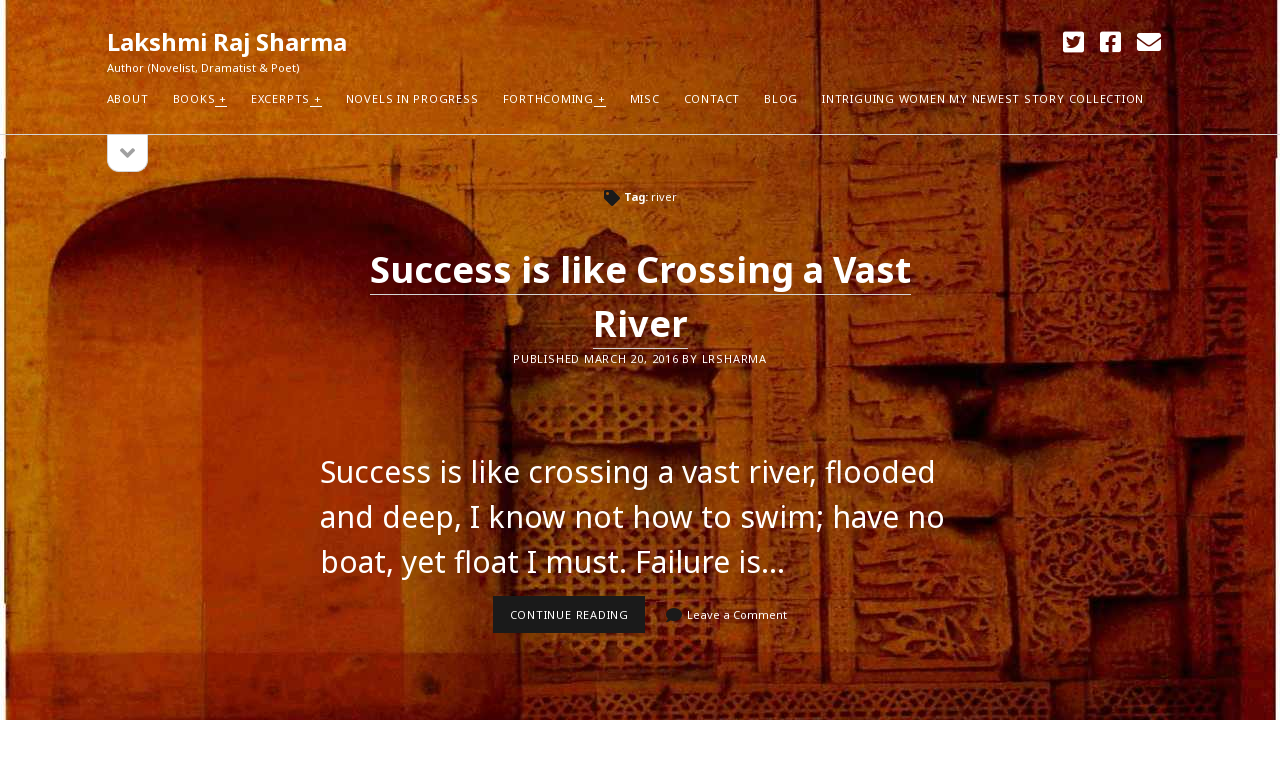

--- FILE ---
content_type: text/html; charset=UTF-8
request_url: https://www.lakshmirajsharma.in/tag/river/
body_size: 6991
content:
<!DOCTYPE html>

<html lang="en-US">

<head>
	<meta name='robots' content='index, follow, max-image-preview:large, max-snippet:-1, max-video-preview:-1' />
<meta charset="UTF-8" />
<meta name="viewport" content="width=device-width, initial-scale=1" />
<meta name="template" content="Founder 1.52" />

	<!-- This site is optimized with the Yoast SEO plugin v19.4 - https://yoast.com/wordpress/plugins/seo/ -->
	<title>river Archives - Lakshmi Raj Sharma</title>
	<link rel="canonical" href="https://www.lakshmirajsharma.in/tag/river/" />
	<meta property="og:locale" content="en_US" />
	<meta property="og:type" content="article" />
	<meta property="og:title" content="river Archives - Lakshmi Raj Sharma" />
	<meta property="og:url" content="https://www.lakshmirajsharma.in/tag/river/" />
	<meta property="og:site_name" content="Lakshmi Raj Sharma" />
	<meta name="twitter:card" content="summary" />
	<script type="application/ld+json" class="yoast-schema-graph">{"@context":"https://schema.org","@graph":[{"@type":"WebSite","@id":"https://www.lakshmirajsharma.in/#website","url":"https://www.lakshmirajsharma.in/","name":"Lakshmi Raj Sharma","description":"Author (Novelist, Dramatist &amp; Poet)","potentialAction":[{"@type":"SearchAction","target":{"@type":"EntryPoint","urlTemplate":"https://www.lakshmirajsharma.in/?s={search_term_string}"},"query-input":"required name=search_term_string"}],"inLanguage":"en-US"},{"@type":"CollectionPage","@id":"https://www.lakshmirajsharma.in/tag/river/","url":"https://www.lakshmirajsharma.in/tag/river/","name":"river Archives - Lakshmi Raj Sharma","isPartOf":{"@id":"https://www.lakshmirajsharma.in/#website"},"breadcrumb":{"@id":"https://www.lakshmirajsharma.in/tag/river/#breadcrumb"},"inLanguage":"en-US"},{"@type":"BreadcrumbList","@id":"https://www.lakshmirajsharma.in/tag/river/#breadcrumb","itemListElement":[{"@type":"ListItem","position":1,"name":"Home","item":"https://www.lakshmirajsharma.in/"},{"@type":"ListItem","position":2,"name":"river"}]}]}</script>
	<!-- / Yoast SEO plugin. -->


<link rel='dns-prefetch' href='//fonts.googleapis.com' />
<link rel='dns-prefetch' href='//s.w.org' />
<link rel="alternate" type="application/rss+xml" title="Lakshmi Raj Sharma &raquo; Feed" href="https://www.lakshmirajsharma.in/feed/" />
<link rel="alternate" type="application/rss+xml" title="Lakshmi Raj Sharma &raquo; Comments Feed" href="https://www.lakshmirajsharma.in/comments/feed/" />
<link rel="alternate" type="application/rss+xml" title="Lakshmi Raj Sharma &raquo; river Tag Feed" href="https://www.lakshmirajsharma.in/tag/river/feed/" />
		<script type="text/javascript">
			window._wpemojiSettings = {"baseUrl":"https:\/\/s.w.org\/images\/core\/emoji\/13.1.0\/72x72\/","ext":".png","svgUrl":"https:\/\/s.w.org\/images\/core\/emoji\/13.1.0\/svg\/","svgExt":".svg","source":{"concatemoji":"https:\/\/www.lakshmirajsharma.in\/wp-includes\/js\/wp-emoji-release.min.js?ver=5.8.12"}};
			!function(e,a,t){var n,r,o,i=a.createElement("canvas"),p=i.getContext&&i.getContext("2d");function s(e,t){var a=String.fromCharCode;p.clearRect(0,0,i.width,i.height),p.fillText(a.apply(this,e),0,0);e=i.toDataURL();return p.clearRect(0,0,i.width,i.height),p.fillText(a.apply(this,t),0,0),e===i.toDataURL()}function c(e){var t=a.createElement("script");t.src=e,t.defer=t.type="text/javascript",a.getElementsByTagName("head")[0].appendChild(t)}for(o=Array("flag","emoji"),t.supports={everything:!0,everythingExceptFlag:!0},r=0;r<o.length;r++)t.supports[o[r]]=function(e){if(!p||!p.fillText)return!1;switch(p.textBaseline="top",p.font="600 32px Arial",e){case"flag":return s([127987,65039,8205,9895,65039],[127987,65039,8203,9895,65039])?!1:!s([55356,56826,55356,56819],[55356,56826,8203,55356,56819])&&!s([55356,57332,56128,56423,56128,56418,56128,56421,56128,56430,56128,56423,56128,56447],[55356,57332,8203,56128,56423,8203,56128,56418,8203,56128,56421,8203,56128,56430,8203,56128,56423,8203,56128,56447]);case"emoji":return!s([10084,65039,8205,55357,56613],[10084,65039,8203,55357,56613])}return!1}(o[r]),t.supports.everything=t.supports.everything&&t.supports[o[r]],"flag"!==o[r]&&(t.supports.everythingExceptFlag=t.supports.everythingExceptFlag&&t.supports[o[r]]);t.supports.everythingExceptFlag=t.supports.everythingExceptFlag&&!t.supports.flag,t.DOMReady=!1,t.readyCallback=function(){t.DOMReady=!0},t.supports.everything||(n=function(){t.readyCallback()},a.addEventListener?(a.addEventListener("DOMContentLoaded",n,!1),e.addEventListener("load",n,!1)):(e.attachEvent("onload",n),a.attachEvent("onreadystatechange",function(){"complete"===a.readyState&&t.readyCallback()})),(n=t.source||{}).concatemoji?c(n.concatemoji):n.wpemoji&&n.twemoji&&(c(n.twemoji),c(n.wpemoji)))}(window,document,window._wpemojiSettings);
		</script>
		<style type="text/css">
img.wp-smiley,
img.emoji {
	display: inline !important;
	border: none !important;
	box-shadow: none !important;
	height: 1em !important;
	width: 1em !important;
	margin: 0 .07em !important;
	vertical-align: -0.1em !important;
	background: none !important;
	padding: 0 !important;
}
</style>
	<link rel='stylesheet' id='wp-block-library-css'  href='https://www.lakshmirajsharma.in/wp-includes/css/dist/block-library/style.min.css?ver=5.8.12' type='text/css' media='all' />
<link rel='stylesheet' id='psfd_css-css'  href='https://www.lakshmirajsharma.in/wp-content/plugins/floating-div/css/psfd.css?ver=5.8.12' type='text/css' media='all' />
<link rel='stylesheet' id='fsb-image-css'  href='https://www.lakshmirajsharma.in/wp-content/plugins/simple-full-screen-background-image/includes/fullscreen-image.css?ver=5.8.12' type='text/css' media='all' />
<link rel='stylesheet' id='parent-style-css'  href='https://www.lakshmirajsharma.in/wp-content/themes/founder/style.css?ver=5.8.12' type='text/css' media='all' />
<link rel='stylesheet' id='child-style-css'  href='https://www.lakshmirajsharma.in/wp-content/themes/founder-theme-child/style.css?ver=5.8.12' type='text/css' media='all' />
<link rel='stylesheet' id='ct-founder-google-fonts-css'  href='//fonts.googleapis.com/css?family=Noto+Sans%3A400%2C700%2C400i&#038;display=swap&#038;subset=latin%2Clatin-ext&#038;ver=5.8.12' type='text/css' media='all' />
<link rel='stylesheet' id='ct-founder-font-awesome-css'  href='https://www.lakshmirajsharma.in/wp-content/themes/founder/assets/font-awesome/css/all.min.css?ver=5.8.12' type='text/css' media='all' />
<link rel='stylesheet' id='ct-founder-style-css'  href='https://www.lakshmirajsharma.in/wp-content/themes/founder-theme-child/style.css?ver=5.8.12' type='text/css' media='all' />
<script type='text/javascript' src='https://www.lakshmirajsharma.in/wp-includes/js/jquery/jquery.min.js?ver=3.6.0' id='jquery-core-js'></script>
<script type='text/javascript' src='https://www.lakshmirajsharma.in/wp-includes/js/jquery/jquery-migrate.min.js?ver=3.3.2' id='jquery-migrate-js'></script>
<script type='text/javascript' id='email-download-link-js-extra'>
/* <![CDATA[ */
var ed_data = {"messages":{"ed_required_field":"Please fill in the required field.","ed_invalid_name":"Name seems invalid.","ed_invalid_email":"Email address seems invalid.","ed_unexpected_error":"Oops.. Unexpected error occurred.","ed_sent_successfull":"Download link sent successfully to your email address.","ed_select_downloads":"Please select your downloads.","ed_invalid_captcha":"Robot verification failed, please try again.","ed_toofast_message":"You are trying to submit too fast. try again in 1 minute.","ed_blocked_message1":"Your submission is not accepted due to security reason. Please contact admin.","ed_blocked_message2":"Entered name or email contains a word that is not allowed. Please contact admin."},"ed_ajax_url":"https:\/\/www.lakshmirajsharma.in\/wp-admin\/admin-ajax.php"};
/* ]]> */
</script>
<script type='text/javascript' src='https://www.lakshmirajsharma.in/wp-content/plugins/email-download-link/inc/email-download-link.js?ver=2.2' id='email-download-link-js'></script>
<!--[if IE 8]>
<script type='text/javascript' src='https://www.lakshmirajsharma.in/wp-content/themes/founder/js/build/html5shiv.min.js?ver=5.8.12' id='ct-founder-html5-shiv-js'></script>
<![endif]-->
<link rel="https://api.w.org/" href="https://www.lakshmirajsharma.in/wp-json/" /><link rel="alternate" type="application/json" href="https://www.lakshmirajsharma.in/wp-json/wp/v2/tags/52" /><link rel="EditURI" type="application/rsd+xml" title="RSD" href="https://www.lakshmirajsharma.in/xmlrpc.php?rsd" />
<link rel="wlwmanifest" type="application/wlwmanifest+xml" href="https://www.lakshmirajsharma.in/wp-includes/wlwmanifest.xml" /> 
<meta name="generator" content="WordPress 5.8.12" />
<style>.ed_form_message.success { color: #008000; }.ed_form_message.error { color: #ff0000; }.ed_form_message.boterror { color: #ff0000; }</style><style type="text/css">.recentcomments a{display:inline !important;padding:0 !important;margin:0 !important;}</style></head>

<body id="founder-theme-child" class="archive tag tag-river tag-52">
			<a class="skip-content" href="#main">Skip to content &rarr;</a>
	<div id="overflow-container" class="overflow-container">
		<div id="max-width" class="max-width">
									<header class="site-header" id="site-header" role="banner">
				<div id="title-container" class="title-container">
					<div id='site-title' class='site-title'><a href='https://www.lakshmirajsharma.in'>Lakshmi Raj Sharma</a></div>					<p class="tagline">Author (Novelist, Dramatist &amp; Poet)</p>				</div>
				<button id="toggle-navigation" class="toggle-navigation" name="toggle-navigation" aria-expanded="false">
					<span class="screen-reader-text">open menu</span>
					<i class="fas fa-bars" title="primary menu icon" aria-hidden="true"></i>
				</button>
				<div id="menu-primary-container" class="menu-primary-container">
					<div id="menu-primary" class="menu-container menu-primary" role="navigation">
	<nav class="menu"><ul id="menu-primary-items" class="menu-primary-items"><li id="menu-item-10" class="menu-item menu-item-type-post_type menu-item-object-page menu-item-home menu-item-10"><a href="https://www.lakshmirajsharma.in/">About</a></li>
<li id="menu-item-18" class="menu-item menu-item-type-post_type menu-item-object-page menu-item-has-children menu-item-18"><a href="https://www.lakshmirajsharma.in/books/">Books</a><button class="toggle-dropdown" aria-expanded="false" name="toggle-dropdown"><span class="screen-reader-text">open menu</span><i class="fas fa-angle-down"></i></button>
<ul class="sub-menu">
	<li id="menu-item-19" class="menu-item menu-item-type-post_type menu-item-object-page menu-item-19"><a href="https://www.lakshmirajsharma.in/books/the-tailors-needle/">The Tailor&#8217;s Needle</a></li>
	<li id="menu-item-25" class="menu-item menu-item-type-post_type menu-item-object-page menu-item-25"><a href="https://www.lakshmirajsharma.in/books/the-english-world-and-other-stories/">The English World and Other Stories</a></li>
	<li id="menu-item-37" class="menu-item menu-item-type-post_type menu-item-object-page menu-item-37"><a href="https://www.lakshmirajsharma.in/books/the-t-s-eliot-middleton-murry-debate/">The T.S. Eliot-Middleton Murry Debate</a></li>
	<li id="menu-item-36" class="menu-item menu-item-type-post_type menu-item-object-page menu-item-36"><a href="https://www.lakshmirajsharma.in/books/marriages-are-made-in-india/">Marriages are made in India</a></li>
	<li id="menu-item-35" class="menu-item menu-item-type-post_type menu-item-object-page menu-item-35"><a href="https://www.lakshmirajsharma.in/books/shakespeares-problem-plays-some-solutions/">Shakespeare’s Problem Plays: Some Solutions</a></li>
	<li id="menu-item-34" class="menu-item menu-item-type-post_type menu-item-object-page menu-item-34"><a href="https://www.lakshmirajsharma.in/books/the-twain-shall-meet-indian-criticism-and-c-d-narasimhaiah/">The Twain Shall Meet. Indian Criticism and C. D. Narasimhaiah</a></li>
	<li id="menu-item-896" class="menu-item menu-item-type-post_type menu-item-object-page menu-item-896"><a href="https://www.lakshmirajsharma.in/books/saba-nisha-love-story/">Saba &#038; Nisha: A Love Story</a></li>
</ul>
</li>
<li id="menu-item-40" class="menu-item menu-item-type-post_type menu-item-object-page menu-item-has-children menu-item-40"><a href="https://www.lakshmirajsharma.in/excerpts/">Excerpts</a><button class="toggle-dropdown" aria-expanded="false" name="toggle-dropdown"><span class="screen-reader-text">open menu</span><i class="fas fa-angle-down"></i></button>
<ul class="sub-menu">
	<li id="menu-item-53" class="menu-item menu-item-type-post_type menu-item-object-page menu-item-53"><a href="https://www.lakshmirajsharma.in/excerpts/from-chhotie-ammi/">From Chhotie Ammi</a></li>
	<li id="menu-item-52" class="menu-item menu-item-type-post_type menu-item-object-page menu-item-52"><a href="https://www.lakshmirajsharma.in/excerpts/from-the-t-s-eliot-middleton-murry-debate-1994/">From The T. S. Eliot-Middleton Murry Debate (1994)</a></li>
	<li id="menu-item-51" class="menu-item menu-item-type-post_type menu-item-object-page menu-item-51"><a href="https://www.lakshmirajsharma.in/excerpts/from-the-twain-shall-meet-east-and-west-indian-criticism-and-c-d-narasimhaiah-1998/">From The Twain Shall Meet: East and West Indian Criticism and C. D. Narasimhaiah (1998)</a></li>
	<li id="menu-item-50" class="menu-item menu-item-type-post_type menu-item-object-page menu-item-50"><a href="https://www.lakshmirajsharma.in/excerpts/shakespeares-problem-plays-some-solutions-1999/">Shakespeare’s Problem Plays: Some Solutions (1999)</a></li>
</ul>
</li>
<li id="menu-item-55" class="menu-item menu-item-type-post_type menu-item-object-page menu-item-55"><a href="https://www.lakshmirajsharma.in/novels-in-progress/">Novels in Progress</a></li>
<li id="menu-item-67" class="menu-item menu-item-type-post_type menu-item-object-page menu-item-has-children menu-item-67"><a href="https://www.lakshmirajsharma.in/forthcoming/">Forthcoming</a><button class="toggle-dropdown" aria-expanded="false" name="toggle-dropdown"><span class="screen-reader-text">open menu</span><i class="fas fa-angle-down"></i></button>
<ul class="sub-menu">
	<li id="menu-item-70" class="menu-item menu-item-type-post_type menu-item-object-page menu-item-70"><a href="https://www.lakshmirajsharma.in/forthcoming/contemporary-woman/">Contemporary Woman</a></li>
	<li id="menu-item-69" class="menu-item menu-item-type-post_type menu-item-object-page menu-item-69"><a href="https://www.lakshmirajsharma.in/forthcoming/emancipation/">Emancipation</a></li>
	<li id="menu-item-68" class="menu-item menu-item-type-post_type menu-item-object-page menu-item-68"><a href="https://www.lakshmirajsharma.in/forthcoming/marriages-are-made-in-india/">Marriages are made in India</a></li>
</ul>
</li>
<li id="menu-item-72" class="menu-item menu-item-type-post_type menu-item-object-page menu-item-72"><a href="https://www.lakshmirajsharma.in/misc/">Misc</a></li>
<li id="menu-item-467" class="menu-item menu-item-type-post_type menu-item-object-page menu-item-467"><a href="https://www.lakshmirajsharma.in/contact/">Contact</a></li>
<li id="menu-item-87" class="menu-item menu-item-type-post_type menu-item-object-page current_page_parent menu-item-87"><a href="https://www.lakshmirajsharma.in/blog/">Blog</a></li>
<li id="menu-item-530" class="menu-item menu-item-type-post_type menu-item-object-page menu-item-530"><a href="https://www.lakshmirajsharma.in/intriguing-women-stories/">Intriguing Women my newest Story Collection</a></li>
</ul></nav></div>
					<ul class='social-media-icons'>						<li>
							<a class="twitter" target="_blank"
							   href="https://twitter.com/lakshirajsharma">
								<i class="fab fa-twitter-square" title="twitter"></i>
								<span class="screen-reader-text">twitter</span>
							</a>
						</li>
												<li>
							<a class="facebook" target="_blank"
							   href="https://www.facebook.com/Intriguing-Women-1676831832589769/">
								<i class="fab fa-facebook-square" title="facebook"></i>
								<span class="screen-reader-text">facebook</span>
							</a>
						</li>
												<li>
							<a class="email" target="_blank"
							   href="mailto:laksh&#109;&#105;r&#97;&#106;&#115;&#104;ar&#109;&#97;&#64;gm&#97;i&#108;.&#99;om">
								<i class="fas fa-envelope" title="email"></i>
								<span class="screen-reader-text">email</span>
							</a>
						</li>
					</ul>									</div>
			</header>
										<aside class="sidebar sidebar-primary" id="sidebar-primary" role="complementary">
		<h1 class="screen-reader-text">Sidebar</h1>
		<button id="toggle-sidebar" class="toggle-sidebar" name="toggle-sidebar" aria-expanded="false">
			<span class="screen-reader-text">open sidebar</span>
			<i class="fas fa-angle-down" title="sidebar icon" aria-hidden="true"></i>
		</button>
		<div id="sidebar-primary-content" class="sidebar-primary-content">
			<div id="sidebar-primary-widgets" class="sidebar-primary-widgets active-6">
				<section id="search-2" class="widget widget_search"><div class='search-form-container'>
	<form role="search" method="get" class="search-form" action="https://www.lakshmirajsharma.in/">
		<label class="screen-reader-text" for="search-field">Search</label>
		<input id="search-field" type="search" class="search-field" value="" name="s"
		       title="Search for:"/>
		<input type="submit" class="search-submit" value='Go'/>
	</form>
</div></section>
		<section id="recent-posts-2" class="widget widget_recent_entries">
		<h2 class="widget-title">Recent Posts</h2>
		<ul>
											<li>
					<a href="https://www.lakshmirajsharma.in/905-2how-authors-can-sell-more-books/">How Authors Can Sell More Books</a>
									</li>
											<li>
					<a href="https://www.lakshmirajsharma.in/pure-fiction-900-2/">Pure Fiction</a>
									</li>
											<li>
					<a href="https://www.lakshmirajsharma.in/i-think-i-know/">I Think I Know</a>
									</li>
											<li>
					<a href="https://www.lakshmirajsharma.in/exploring-self-publishing/">Exploring Self-Publishing</a>
									</li>
											<li>
					<a href="https://www.lakshmirajsharma.in/blogs-rather-than-facebook-and-twitter/">Blogs rather than Facebook and Twitter</a>
									</li>
					</ul>

		</section><section id="recent-comments-2" class="widget widget_recent_comments"><h2 class="widget-title">Recent Comments</h2><ul id="recentcomments"><li class="recentcomments"><span class="comment-author-link">Neeraj Chaudhry</span> on <a href="https://www.lakshmirajsharma.in/#comment-81648">About</a></li><li class="recentcomments"><span class="comment-author-link">Dhirendra Pratap</span> on <a href="https://www.lakshmirajsharma.in/daddy-by-sylvia-plath/#comment-2571">&#8220;Daddy&#8221; by Sylvia Plath</a></li><li class="recentcomments"><span class="comment-author-link">Mukul Jaiswal</span> on <a href="https://www.lakshmirajsharma.in/#comment-2350">About</a></li><li class="recentcomments"><span class="comment-author-link"><a href='http://www.shweta.com' rel='external nofollow ugc' class='url'>shweta mishra</a></span> on <a href="https://www.lakshmirajsharma.in/#comment-2241">About</a></li><li class="recentcomments"><span class="comment-author-link">Santu Bhattacharya</span> on <a href="https://www.lakshmirajsharma.in/novels-in-progress/#comment-2054">Novels in Progress</a></li></ul></section><section id="archives-2" class="widget widget_archive"><h2 class="widget-title">Archives</h2>
			<ul>
					<li><a href='https://www.lakshmirajsharma.in/2018/04/'>April 2018</a></li>
	<li><a href='https://www.lakshmirajsharma.in/2017/12/'>December 2017</a></li>
	<li><a href='https://www.lakshmirajsharma.in/2017/09/'>September 2017</a></li>
	<li><a href='https://www.lakshmirajsharma.in/2017/08/'>August 2017</a></li>
	<li><a href='https://www.lakshmirajsharma.in/2017/05/'>May 2017</a></li>
	<li><a href='https://www.lakshmirajsharma.in/2017/03/'>March 2017</a></li>
	<li><a href='https://www.lakshmirajsharma.in/2017/02/'>February 2017</a></li>
	<li><a href='https://www.lakshmirajsharma.in/2017/01/'>January 2017</a></li>
	<li><a href='https://www.lakshmirajsharma.in/2016/12/'>December 2016</a></li>
	<li><a href='https://www.lakshmirajsharma.in/2016/11/'>November 2016</a></li>
	<li><a href='https://www.lakshmirajsharma.in/2016/10/'>October 2016</a></li>
	<li><a href='https://www.lakshmirajsharma.in/2016/09/'>September 2016</a></li>
	<li><a href='https://www.lakshmirajsharma.in/2016/08/'>August 2016</a></li>
	<li><a href='https://www.lakshmirajsharma.in/2016/07/'>July 2016</a></li>
	<li><a href='https://www.lakshmirajsharma.in/2016/06/'>June 2016</a></li>
	<li><a href='https://www.lakshmirajsharma.in/2016/05/'>May 2016</a></li>
	<li><a href='https://www.lakshmirajsharma.in/2016/04/'>April 2016</a></li>
	<li><a href='https://www.lakshmirajsharma.in/2016/03/'>March 2016</a></li>
	<li><a href='https://www.lakshmirajsharma.in/2016/01/'>January 2016</a></li>
	<li><a href='https://www.lakshmirajsharma.in/2015/12/'>December 2015</a></li>
	<li><a href='https://www.lakshmirajsharma.in/2015/11/'>November 2015</a></li>
	<li><a href='https://www.lakshmirajsharma.in/2015/10/'>October 2015</a></li>
	<li><a href='https://www.lakshmirajsharma.in/2015/09/'>September 2015</a></li>
	<li><a href='https://www.lakshmirajsharma.in/2015/08/'>August 2015</a></li>
			</ul>

			</section><section id="categories-2" class="widget widget_categories"><h2 class="widget-title">Categories</h2>
			<ul>
					<li class="cat-item cat-item-251"><a href="https://www.lakshmirajsharma.in/category/a-fairy-tale/">A fairy tale</a>
</li>
	<li class="cat-item cat-item-25"><a href="https://www.lakshmirajsharma.in/category/uncategorized/action-versus-thought/">action versus thought</a>
</li>
	<li class="cat-item cat-item-191"><a href="https://www.lakshmirajsharma.in/category/fiction-and-society/agatha-christie/">Agatha Christie</a>
</li>
	<li class="cat-item cat-item-243"><a href="https://www.lakshmirajsharma.in/category/authors/">Authors</a>
</li>
	<li class="cat-item cat-item-223"><a href="https://www.lakshmirajsharma.in/category/award/">Award</a>
</li>
	<li class="cat-item cat-item-224"><a href="https://www.lakshmirajsharma.in/category/award-of-excellence/">Award of Excellence</a>
</li>
	<li class="cat-item cat-item-277"><a href="https://www.lakshmirajsharma.in/category/blog/">Blog</a>
</li>
	<li class="cat-item cat-item-189"><a href="https://www.lakshmirajsharma.in/category/fiction-and-society/boris-pasternak/">Boris Pasternak</a>
</li>
	<li class="cat-item cat-item-144"><a href="https://www.lakshmirajsharma.in/category/fiction-and-critical-writing/">Fiction and Critical Writing</a>
</li>
	<li class="cat-item cat-item-149"><a href="https://www.lakshmirajsharma.in/category/fiction-and-society/">Fiction and Society</a>
</li>
	<li class="cat-item cat-item-160"><a href="https://www.lakshmirajsharma.in/category/fiction-and-women/">Fiction and Women</a>
</li>
	<li class="cat-item cat-item-185"><a href="https://www.lakshmirajsharma.in/category/fiction-and-society/film/">Film</a>
</li>
	<li class="cat-item cat-item-186"><a href="https://www.lakshmirajsharma.in/category/fiction-and-society/filmmakers/">filmmakers</a>
</li>
	<li class="cat-item cat-item-221"><a href="https://www.lakshmirajsharma.in/category/human-nature/">Human Nature</a>
</li>
	<li class="cat-item cat-item-156"><a href="https://www.lakshmirajsharma.in/category/indian-fiction/">Indian Fiction</a>
</li>
	<li class="cat-item cat-item-190"><a href="https://www.lakshmirajsharma.in/category/fiction-and-society/jane-austen/">Jane Austen</a>
</li>
	<li class="cat-item cat-item-230"><a href="https://www.lakshmirajsharma.in/category/journalism-in-india/">Journalism in India</a>
</li>
	<li class="cat-item cat-item-199"><a href="https://www.lakshmirajsharma.in/category/lakshmi-raj-sharma/">Lakshmi Raj Sharma</a>
</li>
	<li class="cat-item cat-item-267"><a href="https://www.lakshmirajsharma.in/category/language-and-music/">Language and Music</a>
</li>
	<li class="cat-item cat-item-245"><a href="https://www.lakshmirajsharma.in/category/language-of-fiction/">Language of fiction</a>
</li>
	<li class="cat-item cat-item-188"><a href="https://www.lakshmirajsharma.in/category/fiction-and-society/leo-tolstoy/">Leo Tolstoy</a>
</li>
	<li class="cat-item cat-item-211"><a href="https://www.lakshmirajsharma.in/category/magical-realism/">Magical Realism</a>
</li>
	<li class="cat-item cat-item-255"><a href="https://www.lakshmirajsharma.in/category/novella/">Novella</a>
</li>
	<li class="cat-item cat-item-237"><a href="https://www.lakshmirajsharma.in/category/panache-desai/">Panache Desai</a>
</li>
	<li class="cat-item cat-item-26"><a href="https://www.lakshmirajsharma.in/category/philoshophy/">Philoshophy</a>
</li>
	<li class="cat-item cat-item-287"><a href="https://www.lakshmirajsharma.in/category/poetry/">Poetry</a>
</li>
	<li class="cat-item cat-item-167"><a href="https://www.lakshmirajsharma.in/category/publishers/">Publishers</a>
</li>
	<li class="cat-item cat-item-218"><a href="https://www.lakshmirajsharma.in/category/reviewers/">Reviewers</a>
</li>
	<li class="cat-item cat-item-217"><a href="https://www.lakshmirajsharma.in/category/reviews/">Reviews</a>
</li>
	<li class="cat-item cat-item-286"><a href="https://www.lakshmirajsharma.in/category/saba-nisha/">Saba &amp; Nisha</a>
</li>
	<li class="cat-item cat-item-227"><a href="https://www.lakshmirajsharma.in/category/school-education-in-india/">School Education in India</a>
</li>
	<li class="cat-item cat-item-238"><a href="https://www.lakshmirajsharma.in/category/self-liberation/">Self-liberation</a>
</li>
	<li class="cat-item cat-item-37"><a href="https://www.lakshmirajsharma.in/category/short-stories/">Short Stories</a>
</li>
	<li class="cat-item cat-item-173"><a href="https://www.lakshmirajsharma.in/category/short-story-excerpt/">Short story excerpt</a>
</li>
	<li class="cat-item cat-item-202"><a href="https://www.lakshmirajsharma.in/category/south-asian-fiction/">South Asian Fiction</a>
</li>
	<li class="cat-item cat-item-187"><a href="https://www.lakshmirajsharma.in/category/fiction-and-society/the-tailors-needle/">The Tailor&#039;s Needle</a>
</li>
	<li class="cat-item cat-item-1"><a href="https://www.lakshmirajsharma.in/category/uncategorized/">Uncategorized</a>
</li>
	<li class="cat-item cat-item-136"><a href="https://www.lakshmirajsharma.in/category/voice-in-fiction/">Voice in Fiction</a>
</li>
			</ul>

			</section><section id="meta-2" class="widget widget_meta"><h2 class="widget-title">Meta</h2>
		<ul>
						<li><a rel="nofollow" href="https://www.lakshmirajsharma.in/wp-login.php">Log in</a></li>
			<li><a href="https://www.lakshmirajsharma.in/feed/">Entries feed</a></li>
			<li><a href="https://www.lakshmirajsharma.in/comments/feed/">Comments feed</a></li>

			<li><a href="https://wordpress.org/">WordPress.org</a></li>
		</ul>

		</section>			</div>
		</div>
	</aside>

						<section id="main" class="main" role="main">
				
<div class='archive-header'>
	<i class="fas fa-tag"></i>
	<h1>
		Tag: <span>river</span>	</h1>
	</div>
<div id="loop-container" class="loop-container">
	<div class="post-336 post type-post status-publish format-standard hentry category-uncategorized tag-bridge tag-imagination tag-novelist-short-story-writer tag-poetry tag-river tag-success tag-swimming entry">
		<article>
		<div class='post-header'>
						<h2 class='post-title'>
				<a href="https://www.lakshmirajsharma.in/success-is-like-crossing-a-vast-river/">Success is like Crossing a Vast River</a>
			</h2>
			
<div class="post-meta">
	<p>
		Published March 20, 2016 by lrsharma	</p>
</div>		</div>
				<div class="post-content">
			<p>Success is like crossing a vast river, flooded and deep, I know not how to swim; have no boat, yet float I must. Failure is&#8230;</p>
<div class="more-link-wrapper"><a class="more-link" href="https://www.lakshmirajsharma.in/success-is-like-crossing-a-vast-river/">Continue reading<span class="screen-reader-text">Success is like Crossing a Vast River</span></a></div>
			<span class="post-comments">
	<i class="fas fa-comment" title="comment icon"></i>
	<a href="https://www.lakshmirajsharma.in/success-is-like-crossing-a-vast-river/#respond">Leave a Comment</a></span>		</div>
	</article>
	</div></div>

</section><!-- .main -->

<footer id="site-footer" class="site-footer" role="contentinfo">
		<span>
        <a href="https://www.competethemes.com/founder/" rel="nofollow">Founder WordPress Theme</a> by Compete Themes.    </span>
</footer>

</div>
</div><!-- .overflow-container -->


<img src="https://www.lakshmirajsharma.in/wp-content/uploads/2015/08/s5_background1.jpg" id="fsb_image" alt=""/><script type='text/javascript' src='https://www.lakshmirajsharma.in/wp-includes/js/jquery/ui/effect.min.js?ver=1.12.1' id='jquery-effects-core-js'></script>
<script type='text/javascript' src='https://www.lakshmirajsharma.in/wp-includes/js/jquery/ui/effect-fold.min.js?ver=1.12.1' id='jquery-effects-fold-js'></script>
<script type='text/javascript' src='https://www.lakshmirajsharma.in/wp-includes/js/jquery/ui/effect-slide.min.js?ver=1.12.1' id='jquery-effects-slide-js'></script>
<script type='text/javascript' src='https://www.lakshmirajsharma.in/wp-includes/js/jquery/ui/effect-fade.min.js?ver=1.12.1' id='jquery-effects-fade-js'></script>
<script type='text/javascript' src='https://www.lakshmirajsharma.in/wp-includes/js/jquery/ui/effect-explode.min.js?ver=1.12.1' id='jquery-effects-explode-js'></script>
<script type='text/javascript' src='https://www.lakshmirajsharma.in/wp-includes/js/jquery/ui/effect-clip.min.js?ver=1.12.1' id='jquery-effects-clip-js'></script>
<script type='text/javascript' id='ct-founder-js-js-extra'>
/* <![CDATA[ */
var ct_founder_objectL10n = {"openMenu":"open menu","closeMenu":"close menu","openSidebar":"open sidebar","closeSidebar":"close sidebar"};
/* ]]> */
</script>
<script type='text/javascript' src='https://www.lakshmirajsharma.in/wp-content/themes/founder/js/build/production.min.js?ver=5.8.12' id='ct-founder-js-js'></script>
<!--[if IE 8]>
<script type='text/javascript' src='https://www.lakshmirajsharma.in/wp-content/themes/founder/js/build/respond.min.js?ver=5.8.12' id='ct-founder-respond-js'></script>
<![endif]-->
<script type='text/javascript' src='https://www.lakshmirajsharma.in/wp-includes/js/wp-embed.min.js?ver=5.8.12' id='wp-embed-js'></script>

</body>
</html>

--- FILE ---
content_type: text/css
request_url: https://www.lakshmirajsharma.in/wp-content/themes/founder-theme-child/style.css?ver=5.8.12
body_size: 6250
content:
/*
Theme Name:     Founder Theme Child
Description:    Founder Child Theme
Author:         L R Sharma
Template:       founder

(optional values you can add: Theme URI, Author URI, Version, License, License URI, Tags, Text Domain)

Founder WordPress Theme, Copyright 2015 Compete Themes
Founder is distributed under the terms of the GNU GPL
*/
/*===== Variables =====*/
/* Theme Colors */
/* Media Query widths */
/* Social Media Brand Colors */
/*===== Mixins =====*/
/***** Silent Classes *****/
h1, h2, .toggle-navigation, .social-media-icons a, .toggle-sidebar i, .comments-number h3 {
  font-size: 1.5em;
  /* 24px / 16px */
  line-height: 1.5;
  /* 36px */
color:white;
}

.wp-caption-text, input:not([type="checkbox"]):not([type="radio"]):not([type="submit"]):not([type="file"]):not([type="image"]),
textarea, input[type="submit"], .tagline, .menu-primary-items a,
.menu-unset ul a, .widget, .post-header p, .more-link, .post-comments, .post-tags span, .post-tags li, .further-reading span, .sticky-status span, .archive-header h2, .comment-footer span,
.comment-footer a, #cancel-comment-reply-link {
  font-size: 0.6875em;
  /* 11px / 16px */
  line-height: 1.4545;
  /* 16px */
color:white;
}

.menu-primary-items a,
.menu-unset ul a, .widget-title, .post-header p, .more-link, .post-tags span, .further-reading span, .sticky-status span, .comment-footer span,
.comment-footer a {
  text-transform: uppercase;
  letter-spacing: 0.07em;
color:white;
}

/*===== Basic Styles =====*/
/* apply a natural box layout model to all elements */
*, *:before, *:after {
  box-sizing: border-box;
}

html {
  height: 100%;
}

body {
  height: 100%;
  font-size: 100%;
  margin: 0;
  padding: 0;
  font-family: "Noto Sans", sans-serif;
  line-height: 1.5;
  font-weight: 400;
  color:white;
  background: white;
  -webkit-font-smoothing: subpixel-antialiased;
  word-wrap: break-word;
  -ms-word-wrap: break-word;
}

.overflow-container {
  position: relative;
  overflow: hidden;
  height: auto;
  min-height: 100%;
}

.main {
  margin: 0 auto;
}

p {
  margin: 1.5em 0;
  font-size: 30px;
}

a {
  text-decoration: none;
  color: white;
  border-bottom: solid 1px #1a1a1a;
  -webkit-transition: color 0.1s ease-in-out, border-color 0.1s ease-in-out;
  transition: color 0.1s ease-in-out, border-color 0.1s ease-in-out;
}
a:link {
  color: white;
}
a:visited {
  color: white;
  border-color: #d4d4d4;
}
a:hover, a:active, a:focus {
  color: white;
  border-color: #e37d39;
}

h1, h2, h3, h4, h5, h6 {
  font-family: "Noto Sans", sans-serif;
  margin: 0;
  padding: 0;
  font-weight: 700;
  color: white;
}

h3 {
  font-size: 1.3125em;
  /* 21px / 16px */
  line-height: 1.143;
  color: white;
}

h4 {
  font-size: 1em;
  line-height: 1.5;
}

ul,
ol {
  font-size: 1em;
  padding: 0;
  margin: 1.5em;
}
ul ul, ul ol,
ol ul,
ol ol {
  margin: 0 1.5em;
}

ul ul,
ol ol,
ul ol,
ol ul,
li li {
  font-size: 1em;
}

/* Markup styles */
pre {
  white-space: pre-wrap;
  /* css-3 */
  white-space: -moz-pre-wrap;
  /* Mozilla, since 1999 */
  white-space: -pre-wrap;
  /* Opera 4-6 */
  white-space: -o-pre-wrap;
  /* Opera 7 */
  word-wrap: break-word;
  /* Internet Explorer 5.5+ */
  background: #f7f7f7;
  border: solid 1px #ededed;
  padding: 0.75em 1.5em;
}

code {
  background: #ededed;
  padding: 0 0.375em;
}

blockquote {
  margin: 1.5em;
  padding-left: 1.5em;
  border-left: solid 3px #e37d39;
}
blockquote cite {
  display: block;
  text-align: right;
}

hr {
  margin: 0.69em 0;
}

/* Table styles */
table {
  border-spacing: 0;
  border-collapse: collapse;
  margin: 1.5em 0;
}

td {
  padding: 0.5em 0.75em;
  border: solid 1px black;
}

th {
  padding: 0.5em 0.75em;
  border: solid 1px black;
}

/* Images */
.alignleft {
  float: left;
  margin: 0 1.5em 1.5em 0;
}

.alignright {
  float: right;
  margin: 0 0 1.5em 1.5em;
}

.aligncenter {
  text-align: center;
  margin: 1.5em auto;
  display: block;
}

.alignnone {
  margin: 1.5em;
}

img,
.alignright,
.alignleft,
.aligncenter,
.alignnone,
.size-auto,
.size-full,
.size-large,
.size-medium,
.size-thumbnail {
  max-width: 100%;
  height: auto;
}

.wp-caption-text {
  margin: 0 0 1.84502em;
}

/* Form styles */
input:not([type="checkbox"]):not([type="radio"]):not([type="submit"]):not([type="file"]):not([type="image"]),
textarea {
  font-family: "Noto Sans", sans-serif;
  padding: 10px 12px;
  width: 100%;
  max-width: 30em;
  background: #ededed;
  color: #666666;
  outline: solid 1px #d4d4d4;
  border: none;
  border-radius: 0;
  -webkit-appearance: none;
  -webkit-transition: all 0.1s ease-in-out;
  transition: all 0.1s ease-in-out;
}
input:not([type="checkbox"]):not([type="radio"]):not([type="submit"]):not([type="file"]):not([type="image"]):focus,
textarea:focus {
  background: white;
}

textarea {
  max-width: 45em;
  overflow: auto;
  /* to hide scrollbar in IE */
}

input[type="submit"] {
  font-family: "Noto Sans", sans-serif;
  padding: 10px 12px;
  color: white;
  background: #1a1a1a;
  min-width: 96px;
  outline: none;
  border: none;
  border-radius: 0;
  -webkit-appearance: none;
  -webkit-transition: all 0.1s ease-in-out;
  transition: all 0.1s ease-in-out;
}
input[type="submit"]:hover {
  cursor: pointer;
}
input[type="submit"]:hover, input[type="submit"]:active, input[type="submit"]:focus {
  background: #4d4d4d;
}

input[type="search"] {
  margin-right: 2px;
}

::-webkit-input-placeholder {
  color: #666666;
}

:-moz-placeholder {
  color: #666666;
}

::-moz-placeholder {
  color: #666666;
}

:-ms-input-placeholder {
  color: #666666;
}

a img {
  border: none;
}

@media only screen and (min-device-width: 320px) and (max-device-width: 480px) and (orientation: landscape) {
  html {
    -webkit-text-size-adjust: none;
    /* none for no scaling */
  }
}
@media only screen and (min-device-width: 768px) and (max-device-width: 1024px) and (orientation: landscape) {
  html {
    -webkit-text-size-adjust: none;
    /* none for no scaling */
  }
}
.screen-reader-text {
  position: absolute;
  clip: rect(1px 1px 1px 1px);
  /* IE6, IE7 */
  clip: rect(1px, 1px, 1px, 1px);
  overflow: hidden;
  height: 1px;
  width: 1px;
}

.skip-content {
  position: absolute;
  top: -100%;
  width: 100%;
  left: 0;
  display: block;
  text-align: center;
  color: white !important;
  z-index: 99;
  padding: 1.5em;
  background: #1a1a1a;
  -webkit-transition: top 0.2s ease-in-out;
  transition: top 0.2s ease-in-out;
}
.skip-content:focus {
  top: 0;
  outline: none;
}

.admin-bar .skip-content:focus {
  top: 32px;
}

.max-width {
  max-width: 1400px;
  margin: 0 auto;
}

.site-header {
  position: relative;
  padding: 1.5em 0;
  border-bottom: solid 1px #d4d4d4;
  margin-bottom: 1.5em;
}

.title-container {
  display: inline-block;
  margin-left: 8.334%;
  max-width: 75%;
}

.site-title {
  font-size: 1em;
  line-height: 1.5;
}
.site-title a {
  border: none;
  -webkit-transition: color 0.1s ease-in-out;
  transition: color 0.1s ease-in-out;
}
.site-title a:hover, .site-title a:active, .site-title a:focus {
  color: #666666;
}

.tagline {
  margin: 0;
}

.toggle-navigation {
  line-height: 1;
  float: right;
  background: none;
  border: none;
  margin: 0 8.334% 0 0;
  padding: 0;
  color: #1a1a1a;
}
.toggle-navigation:focus, .toggle-navigation.open {
  outline: none;
  color: #e37d39;
}

.social-media-icons {
  list-style: none;
  margin: 1.5em 0 -10px;
  padding: 0.75em 8.334% 0;
  border-top: solid 1px #ededed;
}
.social-media-icons li {
  display: inline-block;
}
.social-media-icons a {
  border-bottom: none;
  margin-right: 12px;
}

@media all and (min-width: 37.5em) {
  .site-title {
    font-size: 1.5em;
    /* 24px / 16px */
    line-height: 1.5;
    /* 36px */
  }

  .toggle-navigation {
    line-height: 1.5;
  }
}
@media all and (min-width: 56.25em) {
  .site-header {
    padding: 1.5em 8.334%;
  }

  .title-container {
    margin-left: 0;
    margin-right: 3em;
    max-width: none;
  }

  .toggle-navigation {
    display: none;
  }

  .social-media-icons {
    position: absolute;
    right: 8.334%;
    top: 1.5em;
    margin: 0;
    padding: 0;
    border: none;
  }
  .social-media-icons a {
    -webkit-transition: color 0.1s ease-in-out;
    transition: color 0.1s ease-in-out;
  }
  .social-media-icons a:hover, .social-media-icons a:active, .social-media-icons a:focus {
    color: #e37d39;
  }
}
@media all and (min-width: 87.5em) {
  .site-header {
    position: relative;
    border: none;
  }
  .site-header:after {
    content: '';
    position: absolute;
    bottom: 0;
    left: -999px;
    right: -999px;
    height: 1px;
    background: #d4d4d4;
  }
}
.menu-primary-container {
  display: none;
}

.menu-primary-items,
.menu-unset ul {
  list-style: none;
  margin: 1.5em 0 0;
  border-top: solid 1px #d4d4d4;
}
.menu-primary-items a,
.menu-unset ul a {
  display: inline-block;
  padding: 12px 0 12px 8.334%;
  border: none;
}
.menu-primary-items li,
.menu-unset ul li {
  position: relative;
  border-bottom: solid 1px #ededed;
}
.menu-primary-items li.current-menu-item:after, .menu-primary-items li.current_page_item:after,
.menu-unset ul li.current-menu-item:after,
.menu-unset ul li.current_page_item:after {
  content: '';
  position: absolute;
  left: 0;
  top: 0;
  bottom: 0;
  width: 3px;
  background: #e37d39;
}
.menu-primary-items li.open > button,
.menu-unset ul li.open > button {
  -webkit-transform: rotate(180deg);
  -ms-transform: rotate(180deg);
  transform: rotate(180deg);
  color: #e37d39;
  border-color: #e37d39;
}
.menu-primary-items li.open > ul,
.menu-unset ul li.open > ul {
  display: block;
}
.menu-primary-items > li:last-child,
.menu-unset ul > li:last-child {
  margin-bottom: -1.5em;
  border: none;
}
.menu-primary-items ul,
.menu-unset ul ul {
  display: none;
  list-style: none;
  margin: 0;

}
.menu-primary-items ul li,
.menu-unset ul ul li {
  border: none;
}
.menu-primary-items ul li:last-child,
.menu-unset ul ul li:last-child {
  margin-bottom: 0.75em;
}
.menu-primary-items ul a,
.menu-unset ul ul a {
  margin-left: 24px;
color:black;
}
.menu-primary-items ul ul a,
.menu-unset ul ul ul a {
  margin-left: 48px;
}

.toggle-dropdown {
  float: right;
  font-size: 1em;
  line-height: 1.5;
  height: 1.5em;
  width: 1.5em;
  margin: 7px 8.334% 0 0;
  padding: 0;
  color: #1a1a1a;
  background: none;
  border: solid 1px #1a1a1a;
  text-align: center;
}
.toggle-dropdown:focus {
  outline: none;
  color: #e37d39;
  border-color: #e37d39;
}
.toggle-dropdown:after {
  content: '\f107';
  font-family: 'FontAwesome';
  display: inline-block;
  vertical-align: text-bottom;
}

.menu-primary-container.open {
  display: block;
}

@media all and (min-width: 56.25em) {
  .menu-primary-container {
    display: inline-block;
    vertical-align: top;
    margin-top: 7px;
  }

  .menu-primary {
    display: inline-block;
    margin-left: 0;
    vertical-align: text-bottom;
  }

  .menu-primary-items,
  .menu-unset ul {
    border: none;
    margin: 0;
  }
  .menu-primary-items li,
  .menu-unset ul li {
    display: inline-block;
    border: none;
    margin-right: 20px;
  }
  .menu-primary-items li.current-menu-item > a, .menu-primary-items li.current_page_item > a,
  .menu-unset ul li.current-menu-item > a,
  .menu-unset ul li.current_page_item > a {
    border-color: #e37d39;
  }
  .menu-primary-items li.current-menu-item:after, .menu-primary-items li.current_page_item:after,
  .menu-unset ul li.current-menu-item:after,
  .menu-unset ul li.current_page_item:after {
    display: none;
  }
  .menu-primary-items li.menu-item-has-children a,
  .menu-unset ul li.menu-item-has-children a {
    margin: 0;
  }
  .menu-primary-items li.menu-item-has-children a:hover ~ ul, .menu-primary-items li.menu-item-has-children a:active ~ ul, .menu-primary-items li.menu-item-has-children a:focus ~ ul,
  .menu-unset ul li.menu-item-has-children a:hover ~ ul,
  .menu-unset ul li.menu-item-has-children a:active ~ ul,
  .menu-unset ul li.menu-item-has-children a:focus ~ ul {
    opacity: 1;
    visibility: visible;
    top: calc(100% + 18px);
  }
  .menu-primary-items li.menu-item-has-children a:hover:before, .menu-primary-items li.menu-item-has-children a:active:before,
  .menu-unset ul li.menu-item-has-children a:hover:before,
  .menu-unset ul li.menu-item-has-children a:active:before {
    content: '';
    position: absolute;
    left: 0;
    right: 0;
    top: 16px;
    height: 48px;
  }
  .menu-primary-items li.menu-item-has-children > a,
  .menu-unset ul li.menu-item-has-children > a {
    -webkit-backface-visibility: hidden;
    backface-visibility: hidden;
  }
  .menu-primary-items li.menu-item-has-children > a:after,
  .menu-unset ul li.menu-item-has-children > a:after {
    content: ' + ';
    border-bottom: solid 1px white;
  }
  .menu-primary-items a,
  .menu-unset ul a {
    padding: 0;
    border-bottom: solid 1px transparent;
  }
  .menu-primary-items a:hover, .menu-primary-items a:active, .menu-primary-items a:focus,
  .menu-unset ul a:hover,
  .menu-unset ul a:active,
  .menu-unset ul a:focus {
    border-color: #1a1a1a;
  }
  .menu-primary-items ul,
  .menu-unset ul ul {
    display: block;
    position: absolute;
    top: 100%;
    top: calc(100% + 24px);
    visibility: hidden;
    overflow: visible;
    z-index: 29;
    left: 0;
    opacity: 0;
    background: white;
    padding: 0.375em 0.75em 0.75em;
    border: solid 1px #d4d4d4;
    text-align: center;
    -webkit-backface-visibility: hidden;
    backface-visibility: hidden;
    -webkit-transition: all 0.1s ease-in-out;
    transition: all 0.1s ease-in-out;
  }
  .menu-primary-items ul:hover, .menu-primary-items ul.focused,
  .menu-unset ul ul:hover,
  .menu-unset ul ul.focused {
    opacity: 1;
    visibility: visible;
    top: calc(100% + 18px);
  }
  .menu-primary-items ul:after,
  .menu-unset ul ul:after {
    content: '';
    position: absolute;
    top: -12px;
    left: 50%;
    left: calc(50% - 12px);
    border-bottom: solid 12px white;
    border-left: solid 12px transparent;
    border-right: solid 12px transparent;
  }
  .menu-primary-items ul:before,
  .menu-unset ul ul:before {
    content: '';
    position: absolute;
    top: -13px;
    left: 50%;
    left: calc(50% - 13px);
    border-bottom: solid 13px #d4d4d4;
    border-left: solid 13px transparent;
    border-right: solid 13px transparent;
  }
  .menu-primary-items ul li,
  .menu-unset ul ul li {
    display: block;
    white-space: nowrap;
    margin: 12px;
    line-height: 16px;
    -webkit-backface-visibility: hidden;
    backface-visibility: hidden;
  }
  .menu-primary-items ul li:last-child,
  .menu-unset ul ul li:last-child {
    margin-bottom: 0;
  }
  .menu-primary-items ul li:first-child,
  .menu-unset ul ul li:first-child {
    margin-top: 6px;
  }
  .menu-primary-items ul li.menu-item-has-children a,
  .menu-unset ul ul li.menu-item-has-children a {
    position: relative;
  }
  .menu-primary-items ul li.menu-item-has-children a:hover:before, .menu-primary-items ul li.menu-item-has-children a:active:before,
  .menu-unset ul ul li.menu-item-has-children a:hover:before,
  .menu-unset ul ul li.menu-item-has-children a:active:before {
    content: '';
    position: absolute;
    top: 0;
    right: -72px;
    left: auto;
    height: 24px;
    width: 72px;
  }
  .menu-primary-items ul a,
  .menu-unset ul ul a {
    display: inline-block;
  }
  .menu-primary-items ul .menu-item-has-children > a,
  .menu-unset ul ul .menu-item-has-children > a {
    margin-right: -8px;
  }
  .menu-primary-items ul .menu-item-has-children > a:hover ~ ul, .menu-primary-items ul .menu-item-has-children > a:active ~ ul, .menu-primary-items ul .menu-item-has-children > a:focus ~ ul,
  .menu-unset ul ul .menu-item-has-children > a:hover ~ ul,
  .menu-unset ul ul .menu-item-has-children > a:active ~ ul,
  .menu-unset ul ul .menu-item-has-children > a:focus ~ ul {
    top: 1px;
    left: calc(100% + 24px);
  }
  .menu-primary-items ul .menu-item-has-children ul,
  .menu-unset ul ul .menu-item-has-children ul {
    left: 100%;
    left: calc(100% + 30px);
    top: 1px;
  }
  .menu-primary-items ul .menu-item-has-children ul:hover, .menu-primary-items ul .menu-item-has-children ul.focused,
  .menu-unset ul ul .menu-item-has-children ul:hover,
  .menu-unset ul ul .menu-item-has-children ul.focused {
    top: 1px;
    left: calc(100% + 24px);
  }
  .menu-primary-items ul .menu-item-has-children ul:after,
  .menu-unset ul ul .menu-item-has-children ul:after {
    content: '';
    position: absolute;
    top: 50%;
    top: calc(50% - 12px);
    left: -24px;
    border-right: solid 12px white;
    border-top: solid 12px transparent;
    border-bottom: solid 12px transparent;
  }
  .menu-primary-items ul .menu-item-has-children ul:before,
  .menu-unset ul ul .menu-item-has-children ul:before {
    content: '';
    position: absolute;
    top: 50%;
    top: calc(50% - 13px);
    left: -26px;
    border-right: solid 13px #d4d4d4;
    border-top: solid 13px transparent;
    border-bottom: solid 13px transparent;
  }

  .toggle-dropdown {
    display: none;
  }
}
/* gallery styles copied from Hybrid Core */
/**
 * Cleaner Gallery Stylesheet
 * @version 20130526
 */
.gallery {
  display: block;
  clear: both;
  overflow: hidden;
  margin: 0 auto;
}

.gallery-row {
  display: block;
  clear: both;
  overflow: hidden;
  margin: 0;
}

.gallery-item {
  overflow: hidden;
  float: left;
  margin: 0;
  padding: 0;
  text-align: center;
  list-style: none;
  border: none;
  background: transparent;
}

.gallery-icon img {
  width: auto;
  max-width: 89%;
  height: auto;
  margin: 0 auto;
  padding: 1%;
}

.gallery-caption {
  margin-left: 0;
}

/* Gallery item sizes depending on the number of columns */
.gallery-col-0 .gallery-item {
  width: 100%;
}

.gallery-col-1 .gallery-item {
  width: 100%;
}

.gallery-col-2 .gallery-item {
  width: 50%;
}

.gallery-col-3 .gallery-item {
  width: 33.33%;
}

.gallery-col-4 .gallery-item {
  width: 25%;
}

.gallery-col-5 .gallery-item {
  width: 20%;
}

.gallery-col-6 .gallery-item {
  width: 16.66%;
}

.gallery-col-7 .gallery-item {
  width: 14.28%;
}

.gallery-col-8 .gallery-item {
  width: 12.5%;
}

.gallery-col-9 .gallery-item {
  width: 11.11%;
}

.gallery-col-10 .gallery-item {
  width: 10%;
}

.gallery-col-11 .gallery-item {
  width: 9.09%;
}

.gallery-col-12 .gallery-item {
  width: 8.33%;
}

.gallery-col-13 .gallery-item {
  width: 7.69%;
}

.gallery-col-14 .gallery-item {
  width: 7.14%;
}

.gallery-col-15 .gallery-item {
  width: 6.66%;
}

.gallery-col-16 .gallery-item {
  width: 6.25%;
}

.gallery-col-17 .gallery-item {
  width: 5.88%;
}

.gallery-col-18 .gallery-item {
  width: 5.55%;
}

.gallery-col-19 .gallery-item {
  width: 5.26%;
}

.gallery-col-20 .gallery-item {
  width: 5%;
}

.gallery-col-21 .gallery-item {
  width: 4.76%;
}

.gallery-col-22 .gallery-item {
  width: 4.54%;
}

.gallery-col-23 .gallery-item {
  width: 4.34%;
}

.gallery-col-24 .gallery-item {
  width: 4.16%;
}

.gallery-col-25 .gallery-item {
  width: 4%;
}

.gallery-col-26 .gallery-item {
  width: 3.84%;
}

.gallery-col-27 .gallery-item {
  width: 3.7%;
}

.gallery-col-28 .gallery-item {
  width: 3.57%;
}

.gallery-col-29 .gallery-item {
  width: 3.44%;
}

.gallery-col-30 .gallery-item {
  width: 3.33%;
}

.gallery a {
  border: none;
}

.toggle-sidebar {
  position: absolute;
  top: 100%;
  font-size: 1em;
  background: white;
  border: solid 1px #d4d4d4;
  border-top: none;
  margin: 0 0 0 8.334%;
  padding: 0 0.75em;
  border-radius: 0 0 12px 12px;
}
.toggle-sidebar:focus {
  outline: none;
}
.toggle-sidebar:focus i {
  color: #e37d39;
}
.toggle-sidebar i {
  color: #a1a1a1;
  -webkit-transition: color 0.1s ease-in-out;
  transition: color 0.1s ease-in-out;
}

.sidebar-primary-content {
  display: none;
}

.sidebar-primary-widgets {
  padding: 1.5em 8.334%;
}

.sidebar-primary {
  position: relative;
  z-index: 9;
  margin-top: -1.5em;
  margin-bottom: 4.5em;
}

.sidebar-primary.open {
  border-bottom: solid 1px #d4d4d4;
}
.sidebar-primary.open .toggle-sidebar {
  border-top: solid 1px #d4d4d4;
  border-color: #e37d39;
  border-top-color: #d4d4d4;
}
.sidebar-primary.open .toggle-sidebar i {
  color: #e37d39;
  -webkit-transform: rotate(180deg);
  -ms-transform: rotate(180deg);
  transform: rotate(180deg);
}
.sidebar-primary.open .sidebar-primary-content {
  display: block;
}

@media all and (min-width: 43.75em) {
  .sidebar-primary-widgets:after {
    content: ".";
    display: block;
    clear: both;
    visibility: hidden;
    line-height: 0;
    height: 0;
  }

  .sidebar-primary-widgets:not(.active-1) .widget {
    width: 47%;
    float: left;
  }
  .sidebar-primary-widgets:not(.active-1) .widget:nth-child(odd) {
    margin-right: 3%;
    clear: left;
  }
}
@media all and (min-width: 56.25em) {
  .sidebar-primary {
    margin-bottom: 3em;
  }

  .toggle-sidebar {
    -webkit-transition: border-color 0.1s ease-in-out;
    transition: border-color 0.1s ease-in-out;
  }
  .toggle-sidebar:hover {
    cursor: pointer;
  }
  .toggle-sidebar:hover, .toggle-sidebar:active, .toggle-sidebar:focus {
    border-color: #e37d39;
  }
  .toggle-sidebar:hover i, .toggle-sidebar:active i, .toggle-sidebar:focus i {
    color: #e37d39;
  }

  .sidebar-primary-content {
    display: block;
    max-height: 0;
    overflow: hidden;
    -webkit-transition: max-height 0.2s ease-in-out;
    transition: max-height 0.2s ease-in-out;
  }
}
@media all and (min-width: 62.5em) {
  .sidebar-primary-widgets:not(.active-1):not(.active-2) .widget {
    width: 31%;
    margin-right: 0;
    margin-top: 1.5em;
  }
  .sidebar-primary-widgets:not(.active-1):not(.active-2) .widget:nth-child(odd) {
    clear: none;
  }
  .sidebar-primary-widgets:not(.active-1):not(.active-2) .widget:nth-child(3n - 2), .sidebar-primary-widgets:not(.active-1):not(.active-2) .widget:nth-child(3n - 1) {
    margin-right: 3%;
  }
  .sidebar-primary-widgets:not(.active-1):not(.active-2) .widget:nth-child(3n + 4) {
    clear: left;
  }
}
@media all and (min-width: 75em) {
  /*
   * Applying 3-column CSS to widget are even if only 2 active
   * At this width, having both widgets 50% looks bad, so defaulting to 31%
   * wide at most
  */
  .sidebar-primary-widgets:not(.active-1) .widget {
    width: 31%;
    margin-right: 0;
    margin-top: 1.5em;
  }
  .sidebar-primary-widgets:not(.active-1) .widget:nth-child(odd) {
    clear: none;
  }
  .sidebar-primary-widgets:not(.active-1) .widget:nth-child(3n - 2), .sidebar-primary-widgets:not(.active-1) .widget:nth-child(3n - 1) {
    margin-right: 3%;
  }
  .sidebar-primary-widgets:not(.active-1) .widget:nth-child(3n + 4) {
    clear: left;
  }

  .sidebar-primary-widgets:not(.active-1):not(.active-2):not(.active-3) .widget {
    width: 22%;
    margin-right: 0;
    margin-top: 1.5em;
  }
  .sidebar-primary-widgets:not(.active-1):not(.active-2):not(.active-3) .widget:nth-child(4n - 3), .sidebar-primary-widgets:not(.active-1):not(.active-2):not(.active-3) .widget:nth-child(4n - 2), .sidebar-primary-widgets:not(.active-1):not(.active-2):not(.active-3) .widget:nth-child(4n - 1) {
    margin-right: 4%;
  }
  .sidebar-primary-widgets:not(.active-1):not(.active-2):not(.active-3) .widget:nth-child(3n + 4) {
    clear: none;
  }
  .sidebar-primary-widgets:not(.active-1):not(.active-2):not(.active-3) .widget:nth-child(3n + 5) {
    clear: left;
  }
}
@media all and (min-width: 87.5em) {
  .sidebar-primary.open {
    border: none;
  }
  .sidebar-primary.open:after {
    content: '';
    position: absolute;
    bottom: -1px;
    left: -999px;
    right: -999px;
    height: 1px;
    background: #d4d4d4;
  }
}
.widget {
  margin: 1.5em 0 3em;
}
.widget ul {
  list-style: none;
  margin: 1.5em 0 0;
}
.widget ul a {
  border-color: transparent;
}
.widget ul a:hover, .widget ul a:active, .widget ul a:focus {
  border-color: #e37d39;
}
.widget ul li {
  margin-bottom: 0.75em;
}
.widget ul ul {
  margin: 0.75em 1.5em;
}

.widget-title {
  font-size: 1em;
  margin-bottom: 1.5em;
}

.widget_calendar #calendar_wrap {
  margin-top: 1.5em;
}
.widget_calendar caption {
  margin-bottom: 1.5em;
  text-align: left;
}
.widget_calendar #today {
  background: #1a1a1a;
  color: white;
}
.widget_calendar tfoot td {
  padding: 0;
}
.widget_calendar tfoot a {
  display: inline-block;
  padding: 0.75em 3em;
  border: none;
  -webkit-transition: background 0.1s ease-in-out;
  transition: background 0.1s ease-in-out;
}
.widget_calendar tfoot a:hover, .widget_calendar tfoot a:active, .widget_calendar tfoot a:focus {
  background: #ededed;
}

.widget_nav_menu > div {
  margin-top: 2.636em;
}
.widget_nav_menu .widget-title + div {
  margin-top: 0;
}

.widget_recent_comments ul a {
  border-bottom: solid 1px #1a1a1a;
}
.widget_recent_comments ul a:link {
  color: #1a1a1a;
}
.widget_recent_comments ul a:visited {
  color: #1a1a1a;
  border-color: #d4d4d4;
}
.widget_recent_comments ul a:hover, .widget_recent_comments ul a:active, .widget_recent_comments ul a:focus {
  color: #1a1a1a;
  border-color: #e37d39;
}

.widget_recent_entries .post-date {
  margin-left: 4px;
}
.widget_recent_entries .post-date:before {
  content: '(';
}
.widget_recent_entries .post-date:after {
  content: ')';
}

.widget_rss .widget-title a {
  border-color: transparent;
}
.widget_rss .widget-title a:hover, .widget_rss .widget-title a:active, .widget_rss .widget-title a:focus {
  border-color: #e37d39;
}
.widget_rss .widget-title img {
  margin-right: 4px;
}
.widget_rss .rssSummary {
  margin: 0.75em 1.5em;
}
.widget_rss .rssSummary + cite {
  display: block;
  margin: 0 0 1.5em 0.75em;
}
.widget_rss .rss-date {
  font-style: italic;
}
.widget_rss li {
  display: block;
}
.widget_rss cite,
.widget_rss span {
  margin-bottom: 1.5em;
  display: block;
}
.widget_rss span + cite {
  margin-top: -1.5em;
}

.widget_search .search-form-container {
  font-size: 1.4545em;
  line-height: 1.5;
  margin-top: 2.636em;
}
.widget_search .widget-title + div {
  margin-top: 0;
}

.widget_text .textwidget {
  margin-top: 2.636em;
}
.widget_text .widget-title + div {
  margin-top: 0;
}

.search-form-container {
  margin: 1.5em 0;
}
.search-form-container .search-field {
  max-width: 300px !important;
  margin-bottom: 0.75em;
}

.entry {
  margin: 4.5em 0;
}
.entry:first-child {
  margin-top: 3em;
}

.post-header {
  text-align: center;
  margin-bottom: 3em;
}
.post-header a {
  border-color: #d4d4d4;
}
.post-header a:hover, .post-header a:active, .post-header a:focus {
  border-color: #e37d39;
}
.post-header p {
  margin-top: 0;
}

.featured-image {
  position: relative;
  height: 0;
  padding-bottom: 60%;
  background-size: cover;
  background-position: 50%;
  left: -10%;
  width: 120%;
}
.featured-image > a {
  position: absolute;
  top: 0;
  right: 0;
  bottom: 0;
  left: 0;
  font-size: 0;
  border: none;
}

.post-content:after {
  content: ".";
  display: block;
  clear: both;
  visibility: hidden;
  line-height: 0;
  height: 0;
}

.more-link {
  display: inline-block;
  padding: 1em 1.5em;
  color: white;
  background: #1a1a1a;
  border: none;
  -webkit-transition: background 0.1s ease-in-out;
  transition: background 0.1s ease-in-out;
}
.more-link:link, .more-link:visited {
  color: white;
}
.more-link:hover, .more-link:active, .more-link:focus {
  color: white;
  background: #4d4d4d;
}

.post-comments {
  display: block;
  margin-top: 1.5em;
}
.post-comments i {
  font-size: 1.4545em;
  color: #1a1a1a;
  margin-right: 2px;
  vertical-align: text-top;
}
.post-comments a {
  border-color: transparent;
}
.post-comments a:hover, .post-comments a:active, .post-comments a:focus {
  border-color: #1a1a1a;
}

.full-post .post-comments {
  margin-top: 2.25em;
}

.blog .post-content,
.archive .post-content,
.search .post-content {
  text-align: center;
}
.blog .post-content ul,
.blog .post-content p:not(:last-of-type),
.archive .post-content ul,
.archive .post-content p:not(:last-of-type),
.search .post-content ul,
.search .post-content p:not(:last-of-type) {
  text-align: left;
}
.blog .post-content p:last-of-type,
.archive .post-content p:last-of-type,
.search .post-content p:last-of-type {
  display: inline-block;
  margin: 0.75em 0 0;
}

.post-after {
  position: relative;
  padding-top: 1.5em;
  margin-top: 3em;
}
.post-after:after {
  content: '';
  position: absolute;
  top: 0;
  left: 0;
  width: 4.5em;
  height: 1px;
  background: #d4d4d4;
}

.post-categories {
  margin: 1.5em 0;
}
.post-categories span {
  margin-right: 1.5em;
}
.post-categories a {
  display: inline-block;
  color: #1a1a1a;
  margin-right: 1.5em;
}
.post-categories a:link, .post-categories a:visited {
  color: #1a1a1a;
}
.post-categories a:hover, .post-categories a:active, .post-categories a:focus {
  color: #1a1a1a;
}

.post-tags {
  margin: 1.5em 0;
}
.post-tags ul {
  list-style: none;
  display: inline-block;
  margin: 0 0 0 1.5em;
}
.post-tags li {
  display: inline-block;
  margin-right: 12px;
}
.post-tags a {
  display: inline-block;
  background: #f7f7f7;
  border: solid 1px #ededed;
  padding: 4px 12px;
  -webkit-transition: all 0.1s ease-in-out;
  transition: all 0.1s ease-in-out;
}
.post-tags a:hover, .post-tags a:active, .post-tags a:focus {
  background: #ededed;
  border-color: #d4d4d4;
}

.further-reading {
  position: relative;
  margin: 3em 0;
  padding: 3em 0;
}
.further-reading:before {
  content: '';
  position: absolute;
  top: 0;
  left: -999px;
  right: -999px;
  height: 1px;
  background: #d4d4d4;
}
.further-reading:after {
  content: '';
  position: absolute;
  bottom: 0;
  left: -999px;
  right: -999px;
  height: 1px;
  background: #d4d4d4;
}
.further-reading span {
  display: block;
  margin-bottom: 8px;
}
.further-reading .previous {
  margin-bottom: 1.5em;
}
.further-reading a {
  border-color: #d4d4d4;
}
.further-reading a:hover, .further-reading a:active, .further-reading a:focus {
  border-color: #e37d39;
}

.sticky-status {
  margin-bottom: 0.75em;
  text-align: center;
}
.sticky-status span {
  padding: 6px 24px;
  background: #ededed;
}

@media all and (min-width: 25em) {
  .more-link {
    margin: 0 1.5em 0 0;
  }

  .post-comments {
    display: inline-block;
    margin-top: 0;
  }

  .full-post .post-comments {
    display: block;
    margin-top: 3em;
  }
}
@media all and (min-width: 43.75em) {
  .entry {
    margin-bottom: 6em;
  }

  .featured-image {
    padding-bottom: 62.5%;
    width: 125%;
    left: -12.5%;
  }

  .further-reading div {
    width: 46%;
    display: inline-block;
    vertical-align: top;
  }
  .further-reading .previous {
    margin-right: 4%;
    margin-bottom: 0;
  }
  .further-reading .next {
    text-align: right;
  }
}
@media all and (min-width: 68.75em) {
  .post-title {
    font-size: 2.25em;
    /* 36px / 16px */
    line-height: 1.5;
    /* 54px */
  }

  .post-header {
    margin: 3.75em 0;
  }

  .singular .post-content {
    margin-top: 3em;
  }
}
@media all and (min-width: 75em) {
  .featured-image {
    width: 133.5%;
    left: -16.75%;
    padding-bottom: 66.75%;
  }
}
.main {
  padding: 0 8.334%;
}

@media all and (min-width: 43.75em) {
  .main {
    padding: 0 16.668%;
  }
}
@media all and (min-width: 62.5em) {
  .main {
    padding: 0 20.835%;
  }
}
@media all and (min-width: 75em) {
  .main {
    padding: 0 25.002%;
  }
}
.loop-pagination {
  text-align: center;
  margin-bottom: 3em;
}
.loop-pagination a,
.loop-pagination span {
  margin: 0 0.5em;
}
.loop-pagination .prev {
  margin-left: 0;
}
.loop-pagination .next {
  margin-right: 0;
}

@media all and (min-width: 25em) {
  .loop-pagination a,
  .loop-pagination span {
    margin: 0 0.75em;
  }
}
@media all and (min-width: 31.25em) {
  .loop-pagination .prev {
    margin: 0 1.5em 0 0;
  }
  .loop-pagination .next {
    margin: 0 0 0 1.5em;
  }
}
.archive-header {
  text-align: center;
  margin-bottom: -1.5em;
}
.archive-header h2 {
  display: inline-block;
}
.archive-header i {
  color: #1a1a1a;
  vertical-align: text-bottom;
}
.archive-header span {
  font-weight: 400;
}

.comments-number {
  margin: 3em 0;
}

.comment-list {
  list-style: none;
  margin: 3em 0;
}
.comment-list li {
  margin: 3em 0;
}
.comment-list ul {
  list-style: none;
  margin: 0;
  padding-left: 3em;
  border-left: solid 1px #d4d4d4;
}

.comment-content li {
  margin: 0;
}
.comment-content ul {
  list-style: disc;
  margin: 1.5em 0;
  padding-left: 0;
  border: none;
}
.comment-content ul ul {
  margin: 0 0 0 1.5em;
}

.comment-author {
  margin-bottom: 1.5em;
  color: #1a1a1a;
}
.comment-author:after {
  content: ".";
  display: block;
  clear: both;
  visibility: hidden;
  line-height: 0;
  height: 0;
}
.comment-author img {
  float: left;
  margin-right: 0.75em;
  height: 36px;
  width: 36px;
}

.author-name {
  font-size: 1em;
  line-height: 34px;
  font-weight: 400;
}

.comment-footer {
  margin-top: 1.5em;
}

.comment-reply-link,
.comment-edit-link {
  position: relative;
  margin-left: 12px;
  border-color: transparent;
}
.comment-reply-link:hover, .comment-reply-link:active, .comment-reply-link:focus,
.comment-edit-link:hover,
.comment-edit-link:active,
.comment-edit-link:focus {
  border-color: #e37d39;
}
.comment-reply-link:after,
.comment-edit-link:after {
  position: absolute;
  content: '';
  top: 0;
  left: -10px;
  height: 100%;
  width: 1px;
  background: #d4d4d4;
}

.comment-pagination {
  margin: 3em 0;
}

@media all and (min-width: 31.25em) {
  .comment-pagination p {
    display: inline-block;
    width: 50%;
  }
  .comment-pagination .next-comment {
    text-align: right;
  }
}
.comment-respond {
  margin: 4.5em 0;
}
.comment-respond label {
  display: block;
  margin-bottom: 0.75em;
}

.comment .comment-respond {
  margin-top: 3em;
}

#cancel-comment-reply-link {
  margin-left: 12px;
}

.site-footer {
  text-align: center;
  padding: 1.5em;
  border-top: solid 1px #d4d4d4;
  margin-top: 4.5em;
}

@media all and (min-width: 87.5em) {
  .site-footer {
    position: relative;
    border: none;
  }
  .site-footer:after {
    content: '';
    position: absolute;
    top: 0px;
    left: -999px;
    right: -999px;
    height: 1px;
    background: #d4d4d4;
  }
}
.error-404 .main .search-form-container {
  text-align: center;
  margin: 3em 0;
}

.search-bottom {
  text-align: center;
  margin: 4.5em 0;
}
